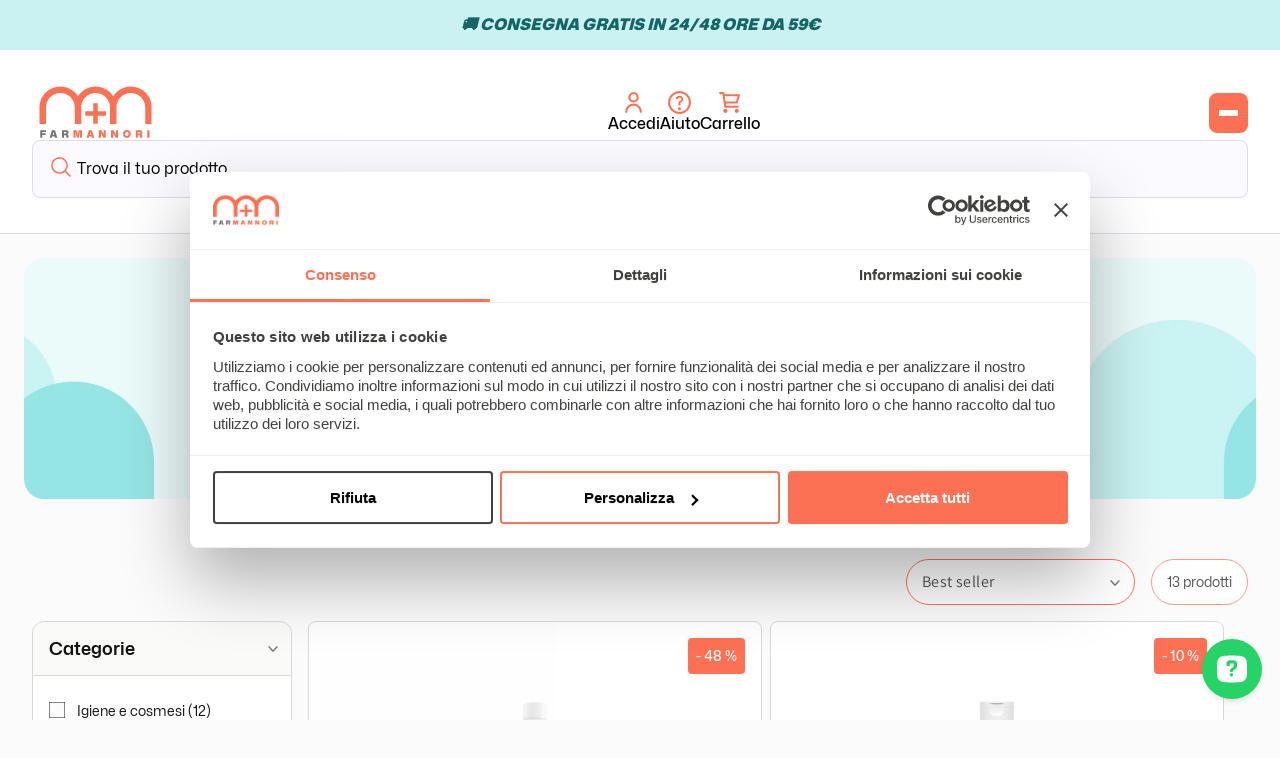

--- FILE ---
content_type: text/css
request_url: https://farmannori.it/cdn/shop/t/16/assets/loader.css?v=100719407914682781091737027469
body_size: -321
content:
.loader-wrapper{position:fixed;top:0;left:0;width:100%;height:100vh;z-index:9999;background-color:var(--orange-100);opacity:1;transition:all .3s ease-in-out}.loader-wrapper .container{width:100%;height:100%;display:flex;flex-direction:column;align-items:center;justify-content:center;gap:24px;border-radius:20px}.loader-wrapper .logo{opacity:1;transition:all .3s ease-in-out}.loader-wrapper .logo.loaded{opacity:0}.loader-wrapper .bar{margin:0;width:250px;transform:scaleX(1);background-color:var(--orange-500);height:2px;border-radius:20px;animation:loadUp 2s infinite;transform-origin:left;opacity:1;transition:scale .3s ease-out}.loader-wrapper .bar.loaded,.loader-wrapper.loaded{opacity:0}.loader-wrapper.remove-zindex{z-index:-1}@keyframes loadUp{0%{transform:scaleX(0)}to{transform:scaleX(1)}}
/*# sourceMappingURL=/cdn/shop/t/16/assets/loader.css.map?v=100719407914682781091737027469 */


--- FILE ---
content_type: text/css
request_url: https://farmannori.it/cdn/shop/t/16/assets/component-collection-hero.css?v=107639612341439940291737027469
body_size: -297
content:
.collection-hero__inner{display:flex;flex-direction:column}.collection-hero--with-image .collection-hero__inner{margin-bottom:0;padding-bottom:2rem}@media screen and (min-width: 750px){.collection-hero.collection-hero--with-image{padding:calc(4rem + var(--page-width-margin)) 0 calc(4rem + var(--page-width-margin));overflow:hidden}.collection-hero--with-image .collection-hero__inner{padding-bottom:0}}.collection-hero__text-wrapper{flex-basis:100%}@media screen and (min-width: 750px){.collection-hero{padding:0}.collection-hero__inner{align-items:center;flex-direction:row;padding-bottom:0}}.collection-hero__title+.collection-hero__description{font-size:1.6rem;line-height:110%}@media screen and (min-width: 750px){.collection-hero__title+.collection-hero__description{font-size:1.8rem}}.collection-hero--with-image .collection-hero__title{margin:0}.collection-hero--with-image .collection-hero__text-wrapper{padding:5rem 0 4rem}.collection-hero__image-container{border:var(--media-border-width) solid rgba(var(--color-foreground),var(--media-border-opacity));border-radius:var(--media-radius);box-shadow:var(--media-shadow-horizontal-offset) var(--media-shadow-vertical-offset) var(--media-shadow-blur-radius) rgba(var(--color-shadow),var(--media-shadow-opacity))}@media screen and (max-width: 749px){.collection-hero__image-container{height:20rem}}@media screen and (min-width: 750px){.collection-hero--with-image .collection-hero__text-wrapper{padding:4rem 2rem 4rem 0;flex-basis:50%}.collection-hero__image-container{align-self:stretch;flex:1 0 50%;margin-left:3rem;min-height:20rem}}.collection-hero__title{margin-top:16px;text-align:center;font-size:40px;font-weight:700;color:#fc7154;font-family:var(--font-esteso)}.collection-hero{margin-top:24px}.collection-hero__text-wrapper{display:flex;flex-direction:column;align-items:center;justify-content:center;gap:16px}@media screen and (min-width:1024px){.collection-hero__text-wrapper{margin-bottom:40px}.collection-hero__title,.collection-hero__description{max-width:1024px}}
/*# sourceMappingURL=/cdn/shop/t/16/assets/component-collection-hero.css.map?v=107639612341439940291737027469 */


--- FILE ---
content_type: text/css
request_url: https://farmannori.it/cdn/shop/t/16/assets/template-collection.css?v=91588562984312562111737027469
body_size: 1340
content:
@media screen and (max-width: 749px){.collection .grid__item:only-child{flex:0 0 100%;max-width:100%}}@media screen and (max-width: 989px){.collection .slider.slider--tablet{margin-bottom:1.5rem}}.collection .loading-overlay{top:0;right:0;bottom:0;left:0;display:none;width:100%;padding:0 1.5rem;opacity:.7}@media screen and (min-width: 750px){.collection .loading-overlay{padding-left:5rem;padding-right:5rem}}.collection.loading .loading-overlay{display:block}.collection--empty .title-wrapper{margin-top:10rem;margin-bottom:15rem}@media screen and (max-width: 989px){.collection .slider--tablet.product-grid{scroll-padding-left:1.5rem}}.collection__description>*{margin:0}.collection__title.title-wrapper{margin-bottom:2.5rem}.collection__title .title:not(:only-child){margin-bottom:1rem}@media screen and (min-width: 990px){.collection__title--desktop-slider .title{margin-bottom:2.5rem}.collection__title.title-wrapper--self-padded-tablet-down{padding:0 5rem}.collection slider-component:not(.page-width-desktop){padding:0}.collection--full-width slider-component:not(.slider-component-desktop){padding:0 1.5rem;max-width:none}}.collection__view-all a:not(.link){margin-top:1rem}.sezione-categoria .facets-vertical.page-width,.facets-vertical-sort{max-width:1600px}.vista-orizzontale{display:grid;grid-template-columns:260px 1fr 200px;background-color:#fff;border:1px solid #D8D8D4;padding:24px 16px;border-radius:8px;column-gap:32px;align-items:center}.vista-orizzontale .card-image-product{padding:0;border-right:1px solid #D8D8D4}.vista-orizzontale .card-content-image{width:100%;border-bottom:none}.banner-hero-brand{padding:0 5vw}.grid-banner-hero-brand{display:grid;padding:32px;background-color:#fff;border:1px solid #00000020;border-radius:16px;grid-template-columns:.5fr 1fr;column-gap:30px}.banner-hero-brand-img img{width:100%}.banner-hero-brand-text{display:flex;flex-direction:column;justify-content:center}.banner-hero-brand-text img{width:250px}.content-video-banner{max-width:50%;margin:50px auto}.vista-orizzontale .card-content-image img{height:260px;width:80%;object-fit:contain;margin:0 auto;display:block}.banner-hero-brand-text img{width:220px}.blocco-video{position:relative;width:100%;height:500px;margin-top:50px;overflow:hidden;border-radius:8px}.blocco-video video{position:absolute;width:100%;height:100%;top:0;left:0;object-fit:cover;z-index:1}.copertina-video{position:absolute;width:100%;height:100%;top:0;left:0;background-size:cover;background-repeat:no-repeat;background-position:center;z-index:2}.play-video{position:absolute;top:50%;left:50%;transform:translate(-50%,-50%);cursor:pointer}.play-video svg:hover rect.contorno{stroke:#fc7154}.content-video-banner .desc{font-size:18px;color:#40403e;font-weight:400;text-align:center}.banner-hero-brand-text .titolo-sezione h1{margin-bottom:10px;margin-top:10px;font-size:40px;text-align:left;font-family:var(--font-esteso);color:#40403e;font-weight:700;line-height:110%}.grid-immagine{position:relative;padding:0 5vw;overflow:hidden;border-radius:8px}.grid-immagine img{width:100%}.banner-simple-brand{margin-top:50px}.banner-simple-brand h1{margin-top:0;font-weight:700;color:#40403e;font-size:40px;font-family:var(--font-esteso)}.vista-orizzontale .info-card-prodotto .card__heading.h5 .link-card{color:#40403e;transition:all .3s ease-in-out}.vista-orizzontale .info-card-prodotto .card__heading.h5 a:after{display:none}.sezione-categoria .grid__item{margin-bottom:8px}.info-card-prodotto .desc-card{font-size:14px;font-weight:400;margin-top:5px}.info-card-prodotto .desc-card p{font-weight:400;font-size:16px;margin-top:0}.prezzo-scomposto{display:grid;grid-template-columns:1fr 1fr;align-items:flex-start}.prezzo-scontato{display:block;color:#747473;text-decoration:line-through}.prezzo-attuale{font-size:24px;font-weight:700;color:#fc7154;letter-spacing:0}.vista-percentuale{text-align:right}.badge-percentuale{padding:8px;background-color:#fc7154;border-radius:4px;color:#fff;font-weight:500;font-size:14px}.aggiungi-al-carrello{margin-top:20px}.card-wrapper:hover .vista-orizzontale .info-card-prodotto .card__heading.h5 .link-card{text-decoration:none;color:#fc7154;transition:all .3s ease-in-out}.card-wrapper:hover .badge-percentuale{background-color:#d4eb4c;color:#0b3333}.facets__summary.caption-large{padding:16px;background-color:#fafaf9;border:1px solid #D8D8D4;border-radius:12px 12px 0 0}.facets__summary.caption-large[aria-expanded=true]{border-radius:12px 12px 0 0}.facets__display-vertical{border-left:1px solid #D8D8D4;border-right:1px solid #D8D8D4;border-bottom:1px solid #D8D8D4;padding:16px 16px 32px;border-radius:0 0 12px 12px;background-color:#fff}select.facet-filters__sort,.product-count-vertical.light{padding:8px;border:1px solid #fc7154;background-color:#fff;border-radius:2.6rem;padding:1rem 1.5rem;font-size:16px;font-weight:500;display:flex;align-items:center}.banner-sub-collezione{position:relative;background-position:center;background-size:cover;background-repeat:no-repeat;overflow:hidden;border-radius:20px;background-attachment:scroll;margin:16px;max-width:1600px}.banner-sub-collezione .page-width{padding:16px 8px}@media screen and (min-width:1024px){.banner-sub-collezione{margin:24px;padding:40px 24px}}@media screen and (min-width:1600px){.banner-sub-collezione{margin:32px auto 0}}.banner-sub-collezione .collection-hero__title{margin-top:0;color:#40403e}.collection-hero__description{text-align:center;font-size:21px!important;font-weight:400}.facet-filters__sort+.icon-caret{right:10px!important}h2.facet-filters__label{display:none!important}.facets__summary span{font-weight:500}.facets__disclosure-vertical{margin-bottom:10px;border-top:none!important}.facets__summary.caption-large span{font-weight:600;font-size:18px;letter-spacing:0}.facets__summary .icon-caret{right:16px!important}.pagination__list>li:not(:last-child){margin-right:-1px!important}.pagination__list li a{font-weight:500;border:1px solid #D8D8D4}.pagination__item.pagination__item--current,.pagination__item:hover{color:#fc7154}.pagination__item--current:after,.pagination__item:hover:after{display:none!important}.pagination__list>li{flex:unset!important;max-width:unset!important}.pagination__item{width:4.4rem!important}.pagination__item--prev,.pagination__item--next{width:150px!important}.pagination__item--next{border-radius:12px 0 0 12px}.pagination__item--prev{border-radius:0 12px 12px 0}.active-facets.active-facets-desktop h2.facets__heading{display:none}@media screen and (max-width: 1200px){.vista-orizzontale{display:grid;grid-template-columns:160px 1fr 160px}.vista-orizzontale .card-content-image img{height:160px}.vista-orizzontale .quick-add__submit.button.button--full-width.button--secondary{padding:12px 5px!important}.vista-orizzontale .quick-add__submit.button.button--full-width.button--secondary span{font-size:14px!important}}@media screen and (max-width: 1024px){.grid-banner-hero-brand{grid-template-columns:1fr}.content-video-banner{max-width:90%}.banner-hero-brand-text{margin-bottom:20px}.blocco-video{height:400px}.sezione-categoria .grid__item{margin-bottom:10px}.info-card-prodotto .desc-card p{font-size:14px}}@media screen and (max-width: 990px){.vista-orizzontale{grid-template-columns:50px 1fr 100px}}@media screen and (max-width: 744px){.pagination__list li a{font-size:12px}.pagination__item{width:3rem!important;height:3rem!important}.pagination__item--prev,.pagination__item--next{width:100px!important}.quick-add__submit.button.button--full-width.button--secondary{padding:10px 16px!important}.vista-orizzontale .info-card-prodotto .card__heading.h5 .link-card{color:#40403e}collection-hero{margin-top:16px}.collection-hero__title{margin-top:0;font-size:26px}.collection--empty .title-wrapper{margin-bottom:50px}.banner-simple-brand h1{font-size:30px}.blocco-video{height:300px}.content-video-banner .desc{font-size:16px}.grid-banner-hero-brand{padding:0!important;background-color:transparent;border:none}}fieldset ul.list-unstyled::-webkit-scrollbar{width:4px;cursor:grab;background:#b0b0b0}fieldset ul.list-unstyled::-webkit-scrollbar-thumb{background:var(--grey-400);border-radius:4px}fieldset ul.list-unstyled::-webkit-scrollbar-track{background:#eee}fieldset ul.list-unstyled{width:100%;max-height:200px;overflow-y:scroll}@media screen and (max-width: 768px){.prezzo-scomposto{display:flex;flex-direction:column-reverse;align-items:flex-end;gap:16px}.prezzo-scontato,.prezzi-intero{text-align:right}}@media screen and (max-width: 1024px){.prezzo-scomposto{display:flex;flex-direction:column-reverse;align-items:flex-end;gap:16px}.prezzo-scontato,.prezzi-intero{text-align:right}}@media screen and (min-width:768px){.banner-sub-collezione .page-width{padding:24px 16px}}
/*# sourceMappingURL=/cdn/shop/t/16/assets/template-collection.css.map?v=91588562984312562111737027469 */


--- FILE ---
content_type: text/css
request_url: https://farmannori.it/cdn/shop/t/16/assets/component-grid-icon.css?v=91861161036496614291737027469
body_size: -227
content:
.sezione.layout-azzurro{background-color:#caf2f2}.content-icone-grid{width:100%;margin:0 auto;display:grid;grid-template-columns:1fr 1fr 1fr 1fr;column-gap:25px}.box-icon-grid{padding:16px;background-color:#eafafa;border-radius:16px}.grid-icon-grid{display:grid;grid-template-columns:.5fr 1fr;grid-gap:20px}.grid-icon-grid .icona{background-color:#fff;border:4px solid #CAF2F2;border-radius:70px;padding:10px;display:flex;align-items:center;justify-content:center;width:100px;height:70px;margin:0 auto}.grid-icon-grid .icona picture{display:flex;align-items:center;justify-content:center;width:100%;height:100%}.grid-icon-grid .icona picture img{width:50px;height:50px}.grid-icon-grid .info h3{color:#209898;font-size:18px;line-height:22px;font-weight:700;font-style:italic;margin:0}.grid-icon-grid .info hr{margin:10px 0;border:1px dotted #60D7D7}.grid-icon-grid .info h5{color:#40403e;font-size:14px;font-weight:400;margin:0}.icona-riquadro{background-color:#fff;border-radius:72px;width:100px;display:flex;justify-content:center;padding:2px 0}@media screen and (max-width:1300px){.grid-icon-grid{grid-template-columns:1fr;text-align:center}.icona-riquadro{margin:0 auto}}@media screen and (max-width:990px){.content-icone-grid{grid-template-columns:1fr 1fr;row-gap:20px}}@media screen and (max-width:744px){.content-icone-grid{grid-template-columns:1fr}.grid-icon-grid{grid-template-columns:.5fr 1fr;text-align:left}}.sezione.layout-azzurro{padding:16px}@media screen and (min-width:768px){.sezione.layout-azzurro{padding:32px 24px}}@media screen and (min-width:1024px){.sezione.layout-azzurro{padding:32px}}@media screen and (min-width:1440px){.sezione.layout-azzurro{padding:40px}}@media screen and (min-width:1920px){.sezione.layout-azzurro{padding:64px 0}.content-icone-grid{max-width:1600px;margin:0 auto}}
/*# sourceMappingURL=/cdn/shop/t/16/assets/component-grid-icon.css.map?v=91861161036496614291737027469 */


--- FILE ---
content_type: image/svg+xml
request_url: https://farmannori.it/cdn/shop/files/icons8-in-transit-96_1.svg?v=1696588564
body_size: 709
content:
<svg width="48" height="48" viewBox="0 0 48 48" fill="none" xmlns="http://www.w3.org/2000/svg" xmlns:xlink="http://www.w3.org/1999/xlink">
<rect x="0.470581" y="0.330444" width="47.0588" height="47.0588" fill="url(#pattern0)"/>
<defs>
<pattern id="pattern0" patternContentUnits="objectBoundingBox" width="1" height="1">
<use xlink:href="#image0_624_32806" transform="scale(0.0104167)"/>
</pattern>
<image id="image0_624_32806" width="96" height="96" xlink:href="[data-uri]"/>
</defs>
</svg>


--- FILE ---
content_type: image/svg+xml
request_url: https://farmannori.it/cdn/shop/files/icons8-loyalty-card-96_1.svg?v=1696588582
body_size: 690
content:
<svg width="48" height="48" viewBox="0 0 48 48" fill="none" xmlns="http://www.w3.org/2000/svg" xmlns:xlink="http://www.w3.org/1999/xlink">
<rect x="0.470581" y="0.330444" width="47.0588" height="47.0588" fill="url(#pattern0)"/>
<defs>
<pattern id="pattern0" patternContentUnits="objectBoundingBox" width="1" height="1">
<use xlink:href="#image0_624_32813" transform="scale(0.0104167)"/>
</pattern>
<image id="image0_624_32813" width="96" height="96" xlink:href="[data-uri]"/>
</defs>
</svg>


--- FILE ---
content_type: image/svg+xml
request_url: https://farmannori.it/cdn/shop/files/icons8-last-24-hours-96_1.svg?v=1696588551
body_size: 2370
content:
<svg width="48" height="48" viewBox="0 0 48 48" fill="none" xmlns="http://www.w3.org/2000/svg" xmlns:xlink="http://www.w3.org/1999/xlink">
<rect x="0.470581" y="0.330444" width="47.0588" height="47.0588" fill="url(#pattern0)"/>
<defs>
<pattern id="pattern0" patternContentUnits="objectBoundingBox" width="1" height="1">
<use xlink:href="#image0_624_32799" transform="scale(0.0104167)"/>
</pattern>
<image id="image0_624_32799" width="96" height="96" xlink:href="[data-uri]"/>
</defs>
</svg>


--- FILE ---
content_type: image/svg+xml
request_url: https://farmannori.it/cdn/shop/files/icons8-headset-96_1.svg?v=1696588528
body_size: 2274
content:
<svg width="48" height="47" viewBox="0 0 48 47" fill="none" xmlns="http://www.w3.org/2000/svg" xmlns:xlink="http://www.w3.org/1999/xlink">
<rect x="0.811584" y="0.223999" width="46.3768" height="46.3771" fill="url(#pattern0)"/>
<defs>
<pattern id="pattern0" patternContentUnits="objectBoundingBox" width="1" height="1">
<use xlink:href="#image0_624_32792" transform="scale(0.0104167)"/>
</pattern>
<image id="image0_624_32792" width="96" height="96" xlink:href="[data-uri]"/>
</defs>
</svg>


--- FILE ---
content_type: text/javascript
request_url: https://farmannori.it/cdn/shop/t/16/assets/loader.js?v=159739058411766110851738742496
body_size: -254
content:
const loader=document.querySelector(".loader-wrapper"),loaderSvg=document.querySelector(".loader-wrapper .logo"),loaderBar=document.querySelector(".loader-wrapper .bar");document.addEventListener("DOMContentLoaded",function(){loaderSvg.classList.add("loaded"),loaderBar.classList.add("loaded"),setTimeout(()=>{loader.classList.add("loaded")},750),setTimeout(()=>{loader.classList.add("remove-zindex")},1e3)}),function(){scrollToAnchor()}();function scrollToAnchor(){document.querySelectorAll(".anchor-link").forEach(each=>each.onclick=scrollAnchors)}function scrollAnchors(e,respond=null){const distanceToTop=el=>Math.floor(el.getBoundingClientRect().top);e.preventDefault();var targetID=respond?respond.getAttribute("href"):this.getAttribute("href");const targetAnchor=document.querySelector(targetID);if(!targetAnchor)return;const originalTop=distanceToTop(targetAnchor);let additionalPixels;const width=window.innerWidth;width<768?additionalPixels=140:width>=768&&width<1024?additionalPixels=-100:width>=1024&&width<1440?additionalPixels=-240:(width>=1440&&width<1920,additionalPixels=-250),window.scrollBy({top:originalTop+additionalPixels,left:0,behavior:"smooth"});const checkIfDone=setInterval(function(){const atBottom=window.innerHeight+window.pageYOffset>=document.body.offsetHeight-2;if(distanceToTop(targetAnchor)===0||atBottom){targetAnchor.tabIndex="-1",targetAnchor.focus();var targetId=this.getAttribute("href").substring(1);window.history.pushState("","",targetID),clearInterval(checkIfDone)}},100)}
//# sourceMappingURL=/cdn/shop/t/16/assets/loader.js.map?v=159739058411766110851738742496


--- FILE ---
content_type: image/svg+xml
request_url: https://farmannori.it/cdn/shop/files/mannori-help.svg?v=1713775541
body_size: -195
content:
<svg xmlns="http://www.w3.org/2000/svg" fill="none" viewBox="0 0 24 24" height="800px" width="800px">

<g stroke-width="0" id="SVGRepo_bgCarrier"></g>

<g stroke-linejoin="round" stroke-linecap="round" id="SVGRepo_tracerCarrier"></g>

<g id="SVGRepo_iconCarrier"> <path fill="#fc7154" d="M23 12C23 18.0751 18.0751 23 12 23C5.92487 23 1 18.0751 1 12C1 5.92487 5.92487 1 12 1C18.0751 1 23 5.92487 23 12ZM3.00683 12C3.00683 16.9668 7.03321 20.9932 12 20.9932C16.9668 20.9932 20.9932 16.9668 20.9932 12C20.9932 7.03321 16.9668 3.00683 12 3.00683C7.03321 3.00683 3.00683 7.03321 3.00683 12Z"></path> <path fill="#fc7154" d="M13.5 18C13.5 18.8284 12.8284 19.5 12 19.5C11.1716 19.5 10.5 18.8284 10.5 18C10.5 17.1716 11.1716 16.5 12 16.5C12.8284 16.5 13.5 17.1716 13.5 18Z"></path> <path fill="#fc7154" d="M11 12V14C11 14 11 15 12 15C13 15 13 14 13 14V12C13 12 13.4792 11.8629 13.6629 11.7883C13.6629 11.7883 13.9969 11.6691 14.2307 11.4896C14.4646 11.3102 14.6761 11.097 14.8654 10.8503C15.0658 10.6035 15.2217 10.3175 15.333 9.99221C15.4443 9.66693 15.5 9.4038 15.5 9C15.5 8.32701 15.3497 7.63675 15.0491 7.132C14.7596 6.61604 14.3476 6.21786 13.8132 5.93745C13.2788 5.64582 12.6553 5.5 11.9427 5.5C11.4974 5.5 11.1021 5.55608 10.757 5.66825C10.4118 5.7692 10.1057 5.9094 9.83844 6.08887C9.58236 6.25712 9.36525 6.4478 9.18711 6.66091C9.02011 6.86281 8.8865 7.0591 8.78629 7.24978C8.68609 7.44046 8.61929 7.6087 8.58589 7.75452C8.51908 7.96763 8.49125 8.14149 8.50238 8.27609C8.52465 8.41069 8.59145 8.52285 8.70279 8.61258C8.81413 8.70231 8.9867 8.79765 9.22051 8.8986C9.46546 8.97712 9.65473 9.00516 9.78834 8.98273C9.93308 8.96029 10.05 8.89299 10.1391 8.78083C10.1391 8.78083 10.6138 8.10569 10.7474 7.97109C10.8922 7.82528 11.0703 7.71312 11.2819 7.6346C11.4934 7.54487 11.7328 7.5 12 7.5C12.579 7.5 13.0076 7.64021 13.286 7.92062C13.5754 8.18982 13.6629 8.41629 13.6629 8.93225C13.6629 9.27996 13.6017 9.56038 13.4792 9.77349C13.3567 9.9866 13.1953 10.1605 12.9949 10.2951C12.9949 10.2951 12.7227 10.3991 12.5 10.5C12.2885 10.5897 11.9001 10.7381 11.6997 10.8503C11.5104 10.9512 11.4043 11.0573 11.2819 11.2144C11.1594 11.3714 11 11.7308 11 12Z"></path> </g>

</svg>